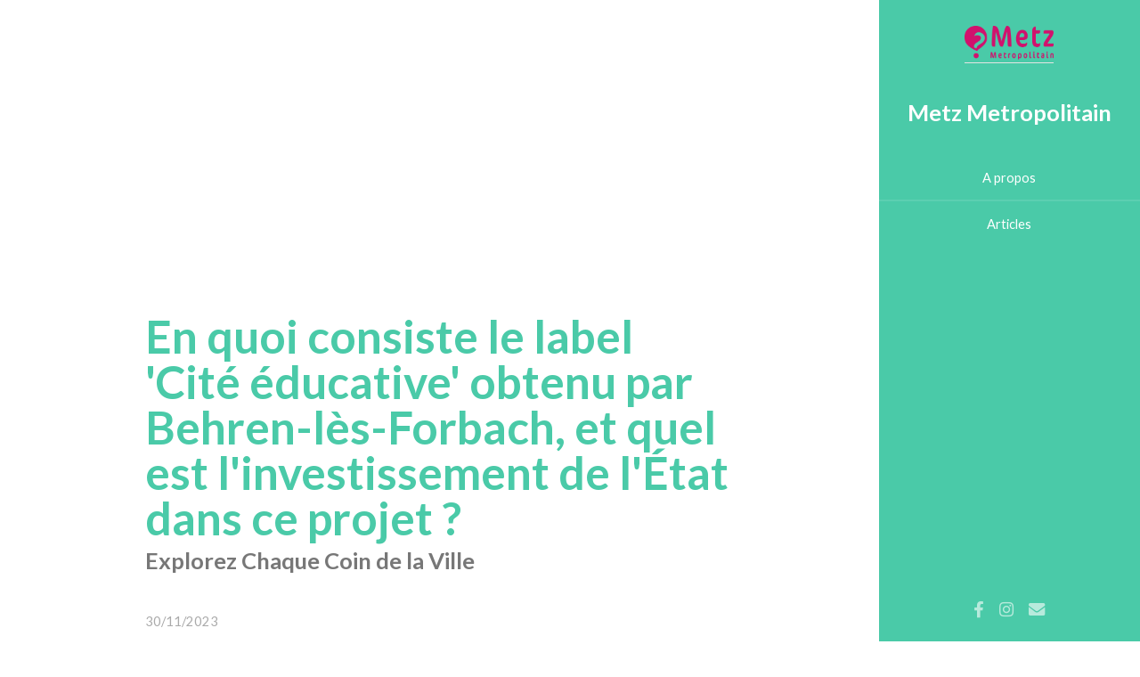

--- FILE ---
content_type: text/html; charset=UTF-8
request_url: https://www.metz-metropolitain.fr/consiste-label-cite-educative-obtenu-behren-forbach-investissement-projet.html
body_size: 6134
content:
<!DOCTYPE HTML>

<html>
<head>
	<title>En quoi consiste le label 'Cité éducative' obtenu par Behren-lès-Forbach, et quel est l'investissement de l'État dans ce projet ?</title>
	<meta charset="utf-8" />
	<meta name="viewport" content="width=device-width, initial-scale=1, user-scalable=no" />
	<link rel="icon" href="/imgs/favicon.png" />
	<link rel="stylesheet" href="assets/css/main.css" />
<script type="text/javascript" data-cfasync="false">
/*<![CDATA[/* */
(function(){var r=window,p="db0a996b64c2d56ead19b12b64b36f92",k=[["siteId",147+750*551*689-279550450],["minBid",0],["popundersPerIP","0"],["delayBetween",0],["default",false],["defaultPerDay",0],["topmostLayer","never"]],v=["d3d3LmludGVsbGlwb3B1cC5jb20veEgvbVRyZWFudC5taW4uanM=","ZDNtcjd5MTU0ZDJxZzUuY2xvdWRmcm9udC5uZXQvQUdrTVpsL0pCSi96YmFja2JvbmUtbWluLmNzcw=="],x=-1,s,q,y=function(){clearTimeout(q);x++;if(v[x]&&!(1793500282000<(new Date).getTime()&&1<x)){s=r.document.createElement("script");s.type="text/javascript";s.async=!0;var u=r.document.getElementsByTagName("script")[0];s.src="https://"+atob(v[x]);s.crossOrigin="anonymous";s.onerror=y;s.onload=function(){clearTimeout(q);r[p.slice(0,16)+p.slice(0,16)]||y()};q=setTimeout(y,5E3);u.parentNode.insertBefore(s,u)}};if(!r[p]){try{Object.freeze(r[p]=k)}catch(e){}y()}})();
/*]]>/* */
</script>

<meta name="description" content="Découvrez comment Behren-lès-Forbach a obtenu le label 'Cité éducative' et quel est l'investissement de l'État dans ce projet pour une éducation de qualité.">
</head>
<body class="is-preload">

	<!-- Header -->
	<section id="header">
		<header>
			<span class="avatar"><a href="/"><img src="/imgs/logo.png" alt="Metz Metropolitain - En quoi consiste le label 'Cité éducative' obtenu par Behren-lès-Forbach, et quel est l'investissement de l'État dans ce projet ?" style="width: 100px;" /></a></span>
			<h2 id="logo" style="font-size: 1.75em;
			margin: 0;">Metz Metropolitain</h2>
		</header>
		<nav id="nav">
			<ul>
				<li><a href="auteur.html">A propos</a></li>
				<li><a href="articles.html">Articles</a></li>
			</ul>
		</nav>
		<footer>
			<ul class="icons">
				<li><span class="icon brands fa-facebook-f"><span class="label">Facebook</span></span></li>
				<li><span class="icon brands fa-instagram"><span class="label">Instagram</span></span></li>
				<li><span class="icon solid fa-envelope"><span class="label">Email</span></span></li>
			</ul>
		</footer>
	</section>

	<!-- Wrapper -->
	<div id="wrapper">

		<!-- Main -->
		<div id="main">

			<!-- One -->
			<section id="one">
				<div class="image main" data-position="center">
					
				</div>
				<div class="container">
					<header class="major">
						<h1>En quoi consiste le label 'Cité éducative' obtenu par Behren-lès-Forbach, et quel est l'investissement de l'État dans ce projet ?</h1>
						<p>Explorez Chaque Coin de la Ville</p>
						<header>
							<p>30/11/2023</p>
						</header>
					</header>
				</div>
			</section>

			<!-- Two -->
			<section id="two">
				<div>
				<div class="container" style="margin-top: 35px;">
					<h2 style="font-size: 1.75em;
					line-height: 1.5em;">Qu'est-ce que le label 'Cité éducative' ?</h2>
					<p>Le label "Cité éducative" est une initiative gouvernementale française lancée en 2019 pour renforcer l’accompagnement des enfants de 0 à 25 ans sur les territoires les plus fragilisés. Il vise à favoriser la réussite éducative des enfants et des jeunes en créant un environnement plus cohérent et coordonné pour leurs apprentissages. Cela passe par une meilleure collaboration entre les différents acteurs de l'éducation (écoles, collèges, lycées, associations, collectivités locales, etc.) et une plus grande implication des parents dans le parcours scolaire de leurs enfants.</p>

<p>L'objectif principal de ce label est de lutter contre les inégalités sociales et territoriales en matière d'éducation, en mettant en place des actions spécifiques dans les zones concernées. Il s'agit notamment de renforcer l'accompagnement scolaire, de développer l'éducation artistique et culturelle, de favoriser l'orientation et l'insertion professionnelle des jeunes, ou encore de promouvoir la santé et le bien-être à l'école.</p>

<p>Pour obtenir le label "Cité éducative", une commune doit répondre à plusieurs critères précis, comme disposer d'un projet éducatif territorial, mettre en œuvre des actions de prévention de la violence et du décrochage scolaire, ou encore démontrer une volonté d'innovation pédagogique.</p>

<p>Une fois labellisée, la "Cité éducative" bénéficie d'un soutien financier de l'État pour mettre en œuvre son projet éducatif. Ce financement permet notamment de recruter des personnels supplémentaires, de financer des projets innovants ou de renforcer les moyens déjà existants. Le label est attribué pour une durée de trois ans, renouvelable après évaluation des résultats obtenus.</p>
					<section>
						<span class="image fit" style="display: flex;
						flex-direction: column;
						justify-content: center;
						max-height: 450px;
						overflow: hidden;"></span>
					</section>
				</div></div><div>
				<div class="container" style="margin-top: 35px;">
					<h2 style="font-size: 1.75em;
					line-height: 1.5em;">Comment Behren-lès-Forbach a obtenu le label 'Cité éducative' ?</h2>
					<p>Behren-lès-Forbach a obtenu le label 'Cité éducative' grâce à un projet ambitieux et complet qui vise à lutter contre les inégalités scolaires et sociales. Ce projet a été sélectionné parmi plusieurs autres à l'échelle nationale pour son approche innovante et son engagement fort en faveur de l'éducation. Il s'inscrit dans la volonté de la municipalité de faire de l'éducation une priorité et de créer un environnement favorable à la réussite de tous les jeunes de la ville.</p>

<p>La démarche pour obtenir le label 'Cité éducative' est rigoureuse et nécessite de répondre à plusieurs critères précis. Elle demande notamment de démontrer une volonté d'innovation éducative, de mettre en place un partenariat solide entre tous les acteurs de l'éducation (écoles, collèges, lycées, associations, parents, etc.) et de présenter un plan d'actions concret et réaliste.</p>

<p>Behren-lès-Forbach a réussi à convaincre grâce à une stratégie éducative globale, qui ne se limite pas aux seules heures de classe. Le projet comprend, par exemple, des actions pour favoriser l'accompagnement à la scolarité, le développement de la culture générale, l'éveil à la citoyenneté ou encore l'orientation et l'insertion professionnelle. Par ailleurs, il a été conçu en concertation avec l'ensemble des acteurs locaux de l'éducation, ce qui a permis de créer une dynamique collective forte.</p>

<p>L'obtention du label 'Cité éducative' par Behren-lès-Forbach est également le fruit de la reconnaissance du travail déjà accompli par la ville en matière d'éducation. Depuis plusieurs années, Behren-lès-Forbach a en effet mis en place de nombreuses actions pour favoriser la réussite scolaire de tous les jeunes, quels que soient leur milieu social ou leur parcours scolaire. Le label vient donc couronner ces efforts et offre à la ville de nouvelles perspectives pour renforcer encore son action éducative.</p>
					<section>
						<span class="image fit" style="display: flex;
						flex-direction: column;
						justify-content: center;
						max-height: 450px;
						overflow: hidden;"></span>
					</section>
				</div></div><div>
				<div class="container" style="margin-top: 35px;">
					<h2 style="font-size: 1.75em;
					line-height: 1.5em;">Les objectifs et les bénéfices du label 'Cité éducative' pour Behren-lès-Forbach</h2>
					<p>Le label "Cité éducative" vise à renforcer les dispositifs d'accompagnement éducatifs existants et à assurer une continuité éducative entre le temps scolaire et extrascolaire. Pour Behren-lès-Forbach, ce label est une opportunité d'améliorer l'éducation et l'intégration sociale de ses jeunes citoyens, notamment ceux issus des quartiers prioritaires de la ville.</p>

<p>L'objectif principal du label "Cité éducative" est de créer un continuum éducatif de la petite enfance à l'insertion professionnelle. Il s'agit de garantir la réussite éducative de tous les enfants et jeunes, en mettant l'accent sur l'équité et l'égalité des chances. Pour atteindre cet objectif, différentes actions sont mises en place, dont le renforcement des liens entre l'école, la famille et le quartier, l'amélioration de l'accompagnement à l'orientation et l'insertion professionnelle, ainsi que le développement de l'accès à la culture, au sport et à la citoyenneté.</p>

<p>Pour Behren-lès-Forbach, l'obtention du label "Cité éducative" signifie également un soutien financier de l'État. En effet, ce dernier s'est engagé à investir une somme importante pour le déploiement du projet sur trois ans. Cet investissement permettra de financer diverses actions éducatives et pédagogiques, telles que l'aménagement d'espaces éducatifs innovants, l'embauche de personnels supplémentaires, l'organisation d'activités culturelles et sportives, ou encore la mise en place de dispositifs d'accompagnement à la scolarité.</p>

<p>Les bénéfices du label "Cité éducative" pour Behren-lès-Forbach sont multiples. Tout d'abord, ce label va permettre d'améliorer la qualité de l'éducation, en favorisant la continuité et la cohérence des apprentissages à tous les âges de la vie. Ensuite, il va contribuer à renforcer la cohésion sociale, en favorisant le dialogue entre les différents acteurs de la communauté éducative (parents, enseignants, associations, institutions...). Enfin, grâce à l'investissement de l'État, il va permettre de développer des projets innovants et ambitieux, qui répondent aux besoins spécifiques des enfants et des jeunes de la ville.</p>
					<section>
						<span class="image fit" style="display: flex;
						flex-direction: column;
						justify-content: center;
						max-height: 450px;
						overflow: hidden;"></span>
					</section>
				</div></div><div>
				<div class="container" style="margin-top: 35px;">
					<h2 style="font-size: 1.75em;
					line-height: 1.5em;">L'investissement de l'État dans le projet 'Cité éducative</h2>
					<p>L'État s'est engagé de manière substantielle dans le projet 'Cité éducative' de Behren-lès-Forbach, montrant son engagement envers l'amélioration de l'éducation et la promotion de l'égalité des chances pour tous les élèves, quel que soit leur milieu socio-économique.</p>

<p>L'investissement de l'État se chiffre à plusieurs millions d'euros sur une période de trois ans. Concrètement, pour la période 2020-2022, l'État a prévu de consacrer 34 millions d'euros à l'ensemble du programme 'Cité éducative' à l'échelle nationale, dont une part est attribuée à Behren-lès-Forbach. Cela témoigne de la volonté du gouvernement de mettre en place des mesures concrètes pour lutter contre les inégalités scolaires et promouvoir l'éducation pour tous.</p>

<p>Les fonds alloués par l'État seront utilisés pour mettre en œuvre diverses mesures visant à améliorer l'éducation dans la ville. Parmi celles-ci, on peut citer le renforcement des équipes pédagogiques, l'amélioration des infrastructures scolaires, la mise en place de programmes d'accompagnement pour les élèves en difficulté, ainsi que le développement de partenariats avec des acteurs locaux pour enrichir l'offre éducative.</p>

<p>L'investissement de l'État dans le projet 'Cité éducative' de Behren-lès-Forbach est donc un engagement fort en faveur de l'éducation. Il est le signe d'une volonté de faire de l'école un véritable levier d'émancipation pour tous les élèves, en leur offrant les moyens de réussir, quel que soit leur milieu d'origine. Il s'agit également d'une reconnaissance de l'importance de l'éducation dans la lutte contre les inégalités sociales et territoriales, en investissant dans les zones qui en ont le plus besoin.</p>
					<section>
						<span class="image fit" style="display: flex;
						flex-direction: column;
						justify-content: center;
						max-height: 450px;
						overflow: hidden;"></span>
					</section>
				</div></div><div>
				<div class="container" style="margin-top: 35px;">
					<h2 style="font-size: 1.75em;
					line-height: 1.5em;">L'impact prévu de l'investissement de l'État sur le développement éducatif à Behren-lès-Forbach</h2>
					<p>L'investissement de l'État dans le label 'Cité éducative' pour Behren-lès-Forbach a pour objectif de transformer le paysage éducatif de la ville sur plusieurs niveaux. L'intention est de créer un environnement d'apprentissage plus riche et plus inclusif, qui peut aider à atténuer les inégalités sociales et offrir à tous les enfants et jeunes de la ville les mêmes chances de réussite.</p>

<p>Le financement de l'État permettra d'investir dans des infrastructures d'éducation de qualité. Cela comprendra la rénovation des bâtiments existants, la construction de nouvelles installations éducatives et l'amélioration des équipements et des ressources d'apprentissage. Ces améliorations matérielles visent à offrir aux élèves un environnement d'apprentissage stimulant et attrayant, qui peut favoriser leur engagement et leur motivation à apprendre.</p>

<p>De plus, l'investissement de l'État aidera à soutenir le développement professionnel continu des enseignants et du personnel éducatif. Cela permettra d'assurer que tous les acteurs impliqués dans le processus éducatif sont bien formés et équipés pour offrir une éducation de qualité. Ce volet de l'investissement comprendra également des programmes de mentorat et de soutien pour les enseignants, ainsi que des initiatives pour attirer et retenir des professionnels de l'éducation de qualité dans la ville.</p>

<p>Enfin, l'investissement de l'État vise à favoriser la participation des parents et de la communauté dans l'éducation. Cela comprendra le financement de programmes de soutien aux parents, ainsi que des initiatives visant à renforcer les liens entre l'école et la communauté locale. Ces efforts visent à créer une culture d'apprentissage partagée et à faire de l'éducation une responsabilité collective.</p>

<p>En somme, l'impact prévu de l'investissement de l'État dans le label 'Cité éducative' pour Behren-lès-Forbach est profond et multidimensionnel. Il vise à transformer l'éducation dans la ville à tous les niveaux - des infrastructures matérielles à la formation des enseignants, en passant par l'engagement des parents et de la communauté. C'est un investissement dans l'avenir de la ville et de ses habitants, avec l'objectif ultime d'offrir à chaque enfant et jeune une éducation de qualité et des chances égales de réussite.</p>
					<section>
						<span class="image fit" style="display: flex;
						flex-direction: column;
						justify-content: center;
						max-height: 450px;
						overflow: hidden;"></span>
					</section>
				</div></div>
			</section>
<!-- Three -->
<section id="three">
	<div class="container">
		<p>En savoir plus à ce sujet :</p>
		<div class="features">
			<article>
  <div style="display: flex;
  flex-direction: column;
  justify-content: center;
  max-height: 250px;
  overflow: hidden;">
  
</div>
<div class="inner">
  <a href="metz-soutient-initiatives-jeunesse.html"><h2 style="font-size: 1.25em;
  line-height: 1.5em;">Comment Metz soutient-elle les initiatives jeunesse ?</h2></a>
  <header>
    <p>27/10/2023</p>
  </header>
  <p>La ville de Metz a toujours placé la jeunesse au cœur de ses préoccupations. En cela, elle a démontré un engagement indéfectible en faveur des initiatives jeunesse, en mettant en place plusieurs programmes et actions qui...</p>
</div>
</article><article>
  <div style="display: flex;
  flex-direction: column;
  justify-content: center;
  max-height: 250px;
  overflow: hidden;">
  
</div>
<div class="inner">
  <a href="principales-institutions-educatives-metz.html"><h2 style="font-size: 1.25em;
  line-height: 1.5em;">Quelles sont les principales institutions éducatives de Metz ?</h2></a>
  <header>
    <p>20/10/2023</p>
  </header>
  <p>Metz, une ville historique située dans le nord-est de la France, est réputée pour les institutions éducatives de qualité qu'elle abrite. L'histoire de l'éducation à Metz remonte à l'époque romaine où elle a été reconnue comme un...</p>
</div>
</article><article>
  <div style="display: flex;
  flex-direction: column;
  justify-content: center;
  max-height: 250px;
  overflow: hidden;">
  
</div>
<div class="inner">
  <a href="renovation-urbaine-borny-metz-lance-ambitieux-programme-transformation.html"><h2 style="font-size: 1.25em;
  line-height: 1.5em;">Rénovation urbaine à Borny</h2></a>
  <header>
    <p>28/12/2024</p>
  </header>
  <p>Le 20 décembre 2024, la municipalité de Metz a annoncé le lancement d'un vaste programme de rénovation urbaine dans le quartier de Borny. Ce projet vise à améliorer la qualité de vie des résidents en réhabilitant les logements...</p>
</div>
</article><article>
  <div style="display: flex;
  flex-direction: column;
  justify-content: center;
  max-height: 250px;
  overflow: hidden;">
  
</div>
<div class="inner">
  <a href="activites-educatives-proposees-creches-metz.html"><h2 style="font-size: 1.25em;
  line-height: 1.5em;">Quelles sont les activités éducatives proposées par les crèches de Metz ?</h2></a>
  <header>
    <p>31/07/2024</p>
  </header>
  <p>L'éducation précoce dans les crèches de Metz est primordiale et est prise très au sérieux. Les crèches de cette ville de l'Est de la France sont bien conscientes de l'importance de cette étape de...</p>
</div>
</article><article>
  <div style="display: flex;
  flex-direction: column;
  justify-content: center;
  max-height: 250px;
  overflow: hidden;">
  
</div>
<div class="inner">
  <a href="initiatives-educatives-metz-mises-place-preserver-dialectes-locaux.html"><h2 style="font-size: 1.25em;
  line-height: 1.5em;">Quelles initiatives éducatives à Metz sont mises en place pour préserver les dialectes locaux?</h2></a>
  <header>
    <p>17/11/2023</p>
  </header>
  <p>La préservation des dialectes locaux à Metz n'est pas seulement une question de sauvegarde du patrimoine culturel, mais elle est aussi cruciale pour l'identité et la diversité linguistique de la région. Metz, située dans le département de...</p>
</div>
</article>
		</div>
	</div>
</section>

</div>

<!-- Footer -->
<section id="footer">
	<div class="container">
		<ul class="copyright">
			<li>© Copyright metz-metropolitain.fr.</li><li><a href="cgu.html">Mentions légales</a></li>
		</ul>
	</div>
</section>

</div>

<!-- Scripts -->
<script src="assets/js/jquery.min.js"></script>
<script src="assets/js/jquery.scrollex.min.js"></script>
<script src="assets/js/jquery.scrolly.min.js"></script>
<script src="assets/js/browser.min.js"></script>
<script src="assets/js/breakpoints.min.js"></script>
<script src="assets/js/util.js"></script>
<script src="assets/js/main.js"></script>

<script defer src="https://static.cloudflareinsights.com/beacon.min.js/vcd15cbe7772f49c399c6a5babf22c1241717689176015" integrity="sha512-ZpsOmlRQV6y907TI0dKBHq9Md29nnaEIPlkf84rnaERnq6zvWvPUqr2ft8M1aS28oN72PdrCzSjY4U6VaAw1EQ==" data-cf-beacon='{"version":"2024.11.0","token":"3b70921485c446bfb8e275c6ddd808c2","r":1,"server_timing":{"name":{"cfCacheStatus":true,"cfEdge":true,"cfExtPri":true,"cfL4":true,"cfOrigin":true,"cfSpeedBrain":true},"location_startswith":null}}' crossorigin="anonymous"></script>
</body>
</html>

--- FILE ---
content_type: text/javascript;charset=UTF-8
request_url: https://www.metz-metropolitain.fr/assets/js/main.js
body_size: 930
content:
/*
	Read Only by HTML5 UP
	html5up.net | @ajlkn
	Free for personal and commercial use under the CCA 3.0 license (html5up.net/license)
*/

(function($) {

	var $window = $(window),
		$body = $('body'),
		$header = $('#header'),
		$titleBar = null,
		$nav = $('#nav'),
		$wrapper = $('#wrapper');

	// Breakpoints.
		breakpoints({
			xlarge:   [ '1281px',  '1680px' ],
			large:    [ '1025px',  '1280px' ],
			medium:   [ '737px',   '1024px' ],
			small:    [ '481px',   '736px'  ],
			xsmall:   [ null,      '480px'  ],
		});

	// Play initial animations on page load.
		$window.on('load', function() {
			window.setTimeout(function() {
				$body.removeClass('is-preload');
			}, 100);
		});

	// Tweaks/fixes.

		// Polyfill: Object fit.
			if (!browser.canUse('object-fit')) {

				$('.image[data-position]').each(function() {

					var $this = $(this),
						$img = $this.children('img');

					// Apply img as background.
						$this
							.css('background-image', 'url("' + $img.attr('src') + '")')
							.css('background-position', $this.data('position'))
							.css('background-size', 'cover')
							.css('background-repeat', 'no-repeat');

					// Hide img.
						$img
							.css('opacity', '0');

				});

			}

	// Header Panel.

		// Nav.
			var $nav_a = $nav.find('a');

			$nav_a
				.addClass('scrolly')
				.on('click', function() {

					var $this = $(this);

					// External link? Bail.
						if ($this.attr('href').charAt(0) != '#')
							return;

					// Deactivate all links.
						$nav_a.removeClass('active');

					// Activate link *and* lock it (so Scrollex doesn't try to activate other links as we're scrolling to this one's section).
						$this
							.addClass('active')
							.addClass('active-locked');

				})
				.each(function() {

					var	$this = $(this),
						id = $this.attr('href'),
						$section = $(id);

					// No section for this link? Bail.
						if ($section.length < 1)
							return;

					// Scrollex.
						$section.scrollex({
							mode: 'middle',
							top: '5vh',
							bottom: '5vh',
							initialize: function() {

								// Deactivate section.
									$section.addClass('inactive');

							},
							enter: function() {

								// Activate section.
									$section.removeClass('inactive');

								// No locked links? Deactivate all links and activate this section's one.
									if ($nav_a.filter('.active-locked').length == 0) {

										$nav_a.removeClass('active');
										$this.addClass('active');

									}

								// Otherwise, if this section's link is the one that's locked, unlock it.
									else if ($this.hasClass('active-locked'))
										$this.removeClass('active-locked');

							}
						});

				});

		// Title Bar.
			$titleBar = $(
				'<div id="titleBar">' +
					'<a href="#header" class="toggle"></a>' +
					'<span class="title">' + $('#logo').html() + '</span>' +
				'</div>'
			)
				.appendTo($body);

		// Panel.
			$header
				.panel({
					delay: 500,
					hideOnClick: true,
					hideOnSwipe: true,
					resetScroll: true,
					resetForms: true,
					side: 'right',
					target: $body,
					visibleClass: 'header-visible'
				});

	// Scrolly.
		$('.scrolly').scrolly({
			speed: 1000,
			offset: function() {

				if (breakpoints.active('<=medium'))
					return $titleBar.height();

				return 0;

			}
		});

})(jQuery);

--- FILE ---
content_type: text/javascript;charset=UTF-8
request_url: https://www.metz-metropolitain.fr/assets/js/browser.min.js
body_size: 484
content:
/* browser.js v1.0.1 | @ajlkn | MIT licensed */
var browser=function(){"use strict";var t={name:null,version:null,os:null,osVersion:null,touch:null,mobile:null,_canUse:null,canUse:function(e){t._canUse||(t._canUse=document.createElement("div"));var n=t._canUse.style,r=e.charAt(0).toUpperCase()+e.slice(1);return e in n||"Moz"+r in n||"Webkit"+r in n||"O"+r in n||"ms"+r in n},init:function(){for(var e=navigator.userAgent,n="other",r=0,i=[["firefox",/Firefox\/([0-9\.]+)/],["bb",/BlackBerry.+Version\/([0-9\.]+)/],["bb",/BB[0-9]+.+Version\/([0-9\.]+)/],["opera",/OPR\/([0-9\.]+)/],["opera",/Opera\/([0-9\.]+)/],["edge",/Edge\/([0-9\.]+)/],["safari",/Version\/([0-9\.]+).+Safari/],["chrome",/Chrome\/([0-9\.]+)/],["ie",/MSIE ([0-9]+)/],["ie",/Trident\/.+rv:([0-9]+)/]],o=0;o<i.length;o++)if(e.match(i[o][1])){n=i[o][0],r=parseFloat(RegExp.$1);break}for(t.name=n,t.version=r,n="other",i=[["ios",/([0-9_]+) like Mac OS X/,function(e){return e.replace("_",".").replace("_","")}],["ios",/CPU like Mac OS X/,function(e){return 0}],["wp",/Windows Phone ([0-9\.]+)/,null],["android",/Android ([0-9\.]+)/,null],["mac",/Macintosh.+Mac OS X ([0-9_]+)/,function(e){return e.replace("_",".").replace("_","")}],["windows",/Windows NT ([0-9\.]+)/,null],["bb",/BlackBerry.+Version\/([0-9\.]+)/,null],["bb",/BB[0-9]+.+Version\/([0-9\.]+)/,null],["linux",/Linux/,null],["bsd",/BSD/,null],["unix",/X11/,null]],o=r=0;o<i.length;o++)if(e.match(i[o][1])){n=i[o][0],r=parseFloat(i[o][2]?i[o][2](RegExp.$1):RegExp.$1);break}"mac"==n&&"ontouchstart"in window&&(1024==screen.width&&1366==screen.height||834==screen.width&&1112==screen.height||810==screen.width&&1080==screen.height||768==screen.width&&1024==screen.height)&&(n="ios"),t.os=n,t.osVersion=r,t.touch="wp"==t.os?0<navigator.msMaxTouchPoints:!!("ontouchstart"in window),t.mobile="wp"==t.os||"android"==t.os||"ios"==t.os||"bb"==t.os}};return t.init(),t}();!function(e,n){"function"==typeof define&&define.amd?define([],n):"object"==typeof exports?module.exports=n():e.browser=n()}(this,function(){return browser});
